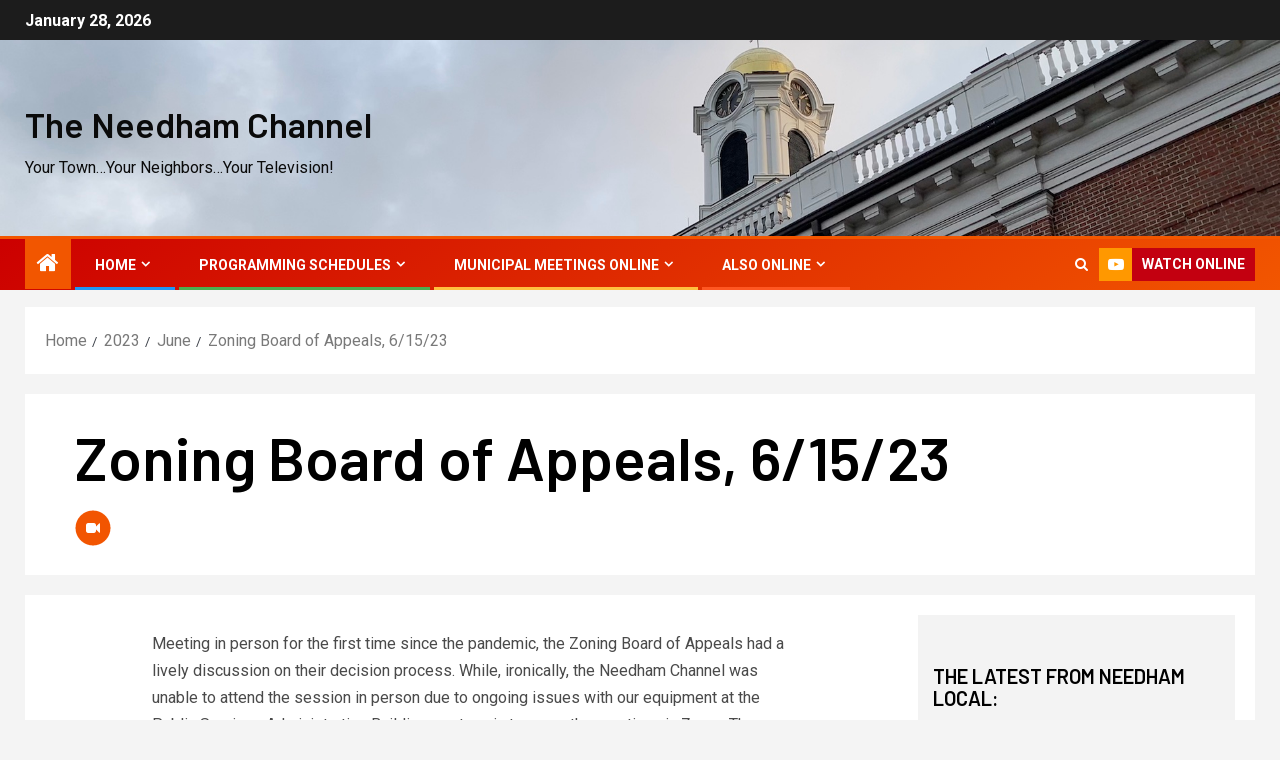

--- FILE ---
content_type: text/html; charset=UTF-8
request_url: https://www.needhamchannel.org/2023/06/zoning-board-of-appeals-6-15-23/
body_size: 16615
content:
<!doctype html>
<html lang="en">
<head>
    <meta charset="UTF-8">
    <meta name="viewport" content="width=device-width, initial-scale=1">
    <link rel="profile" href="https://gmpg.org/xfn/11">
    <title>Zoning Board of Appeals, 6/15/23 &#8211; The Needham Channel</title>
<meta name='robots' content='max-image-preview:large' />
<link rel='dns-prefetch' href='//fonts.googleapis.com' />
<link rel="alternate" type="application/rss+xml" title="The Needham Channel &raquo; Feed" href="https://www.needhamchannel.org/feed/" />
<link rel="alternate" type="application/rss+xml" title="The Needham Channel &raquo; Comments Feed" href="https://www.needhamchannel.org/comments/feed/" />
<link rel="alternate" title="oEmbed (JSON)" type="application/json+oembed" href="https://www.needhamchannel.org/wp-json/oembed/1.0/embed?url=https%3A%2F%2Fwww.needhamchannel.org%2F2023%2F06%2Fzoning-board-of-appeals-6-15-23%2F" />
<link rel="alternate" title="oEmbed (XML)" type="text/xml+oembed" href="https://www.needhamchannel.org/wp-json/oembed/1.0/embed?url=https%3A%2F%2Fwww.needhamchannel.org%2F2023%2F06%2Fzoning-board-of-appeals-6-15-23%2F&#038;format=xml" />
<style id='wp-img-auto-sizes-contain-inline-css' type='text/css'>
img:is([sizes=auto i],[sizes^="auto," i]){contain-intrinsic-size:3000px 1500px}
/*# sourceURL=wp-img-auto-sizes-contain-inline-css */
</style>
<link rel='stylesheet' id='otw_grid_manager-css' href='https://www.needhamchannel.org/wp-content/plugins/widgetize-pages-light/include/otw_components/otw_grid_manager_light/css/otw-grid.css?ver=1.1' type='text/css' media='all' />
<style id='wp-emoji-styles-inline-css' type='text/css'>

	img.wp-smiley, img.emoji {
		display: inline !important;
		border: none !important;
		box-shadow: none !important;
		height: 1em !important;
		width: 1em !important;
		margin: 0 0.07em !important;
		vertical-align: -0.1em !important;
		background: none !important;
		padding: 0 !important;
	}
/*# sourceURL=wp-emoji-styles-inline-css */
</style>
<style id='wp-block-library-inline-css' type='text/css'>
:root{--wp-block-synced-color:#7a00df;--wp-block-synced-color--rgb:122,0,223;--wp-bound-block-color:var(--wp-block-synced-color);--wp-editor-canvas-background:#ddd;--wp-admin-theme-color:#007cba;--wp-admin-theme-color--rgb:0,124,186;--wp-admin-theme-color-darker-10:#006ba1;--wp-admin-theme-color-darker-10--rgb:0,107,160.5;--wp-admin-theme-color-darker-20:#005a87;--wp-admin-theme-color-darker-20--rgb:0,90,135;--wp-admin-border-width-focus:2px}@media (min-resolution:192dpi){:root{--wp-admin-border-width-focus:1.5px}}.wp-element-button{cursor:pointer}:root .has-very-light-gray-background-color{background-color:#eee}:root .has-very-dark-gray-background-color{background-color:#313131}:root .has-very-light-gray-color{color:#eee}:root .has-very-dark-gray-color{color:#313131}:root .has-vivid-green-cyan-to-vivid-cyan-blue-gradient-background{background:linear-gradient(135deg,#00d084,#0693e3)}:root .has-purple-crush-gradient-background{background:linear-gradient(135deg,#34e2e4,#4721fb 50%,#ab1dfe)}:root .has-hazy-dawn-gradient-background{background:linear-gradient(135deg,#faaca8,#dad0ec)}:root .has-subdued-olive-gradient-background{background:linear-gradient(135deg,#fafae1,#67a671)}:root .has-atomic-cream-gradient-background{background:linear-gradient(135deg,#fdd79a,#004a59)}:root .has-nightshade-gradient-background{background:linear-gradient(135deg,#330968,#31cdcf)}:root .has-midnight-gradient-background{background:linear-gradient(135deg,#020381,#2874fc)}:root{--wp--preset--font-size--normal:16px;--wp--preset--font-size--huge:42px}.has-regular-font-size{font-size:1em}.has-larger-font-size{font-size:2.625em}.has-normal-font-size{font-size:var(--wp--preset--font-size--normal)}.has-huge-font-size{font-size:var(--wp--preset--font-size--huge)}.has-text-align-center{text-align:center}.has-text-align-left{text-align:left}.has-text-align-right{text-align:right}.has-fit-text{white-space:nowrap!important}#end-resizable-editor-section{display:none}.aligncenter{clear:both}.items-justified-left{justify-content:flex-start}.items-justified-center{justify-content:center}.items-justified-right{justify-content:flex-end}.items-justified-space-between{justify-content:space-between}.screen-reader-text{border:0;clip-path:inset(50%);height:1px;margin:-1px;overflow:hidden;padding:0;position:absolute;width:1px;word-wrap:normal!important}.screen-reader-text:focus{background-color:#ddd;clip-path:none;color:#444;display:block;font-size:1em;height:auto;left:5px;line-height:normal;padding:15px 23px 14px;text-decoration:none;top:5px;width:auto;z-index:100000}html :where(.has-border-color){border-style:solid}html :where([style*=border-top-color]){border-top-style:solid}html :where([style*=border-right-color]){border-right-style:solid}html :where([style*=border-bottom-color]){border-bottom-style:solid}html :where([style*=border-left-color]){border-left-style:solid}html :where([style*=border-width]){border-style:solid}html :where([style*=border-top-width]){border-top-style:solid}html :where([style*=border-right-width]){border-right-style:solid}html :where([style*=border-bottom-width]){border-bottom-style:solid}html :where([style*=border-left-width]){border-left-style:solid}html :where(img[class*=wp-image-]){height:auto;max-width:100%}:where(figure){margin:0 0 1em}html :where(.is-position-sticky){--wp-admin--admin-bar--position-offset:var(--wp-admin--admin-bar--height,0px)}@media screen and (max-width:600px){html :where(.is-position-sticky){--wp-admin--admin-bar--position-offset:0px}}

/*# sourceURL=wp-block-library-inline-css */
</style><style id='global-styles-inline-css' type='text/css'>
:root{--wp--preset--aspect-ratio--square: 1;--wp--preset--aspect-ratio--4-3: 4/3;--wp--preset--aspect-ratio--3-4: 3/4;--wp--preset--aspect-ratio--3-2: 3/2;--wp--preset--aspect-ratio--2-3: 2/3;--wp--preset--aspect-ratio--16-9: 16/9;--wp--preset--aspect-ratio--9-16: 9/16;--wp--preset--color--black: #000000;--wp--preset--color--cyan-bluish-gray: #abb8c3;--wp--preset--color--white: #ffffff;--wp--preset--color--pale-pink: #f78da7;--wp--preset--color--vivid-red: #cf2e2e;--wp--preset--color--luminous-vivid-orange: #ff6900;--wp--preset--color--luminous-vivid-amber: #fcb900;--wp--preset--color--light-green-cyan: #7bdcb5;--wp--preset--color--vivid-green-cyan: #00d084;--wp--preset--color--pale-cyan-blue: #8ed1fc;--wp--preset--color--vivid-cyan-blue: #0693e3;--wp--preset--color--vivid-purple: #9b51e0;--wp--preset--gradient--vivid-cyan-blue-to-vivid-purple: linear-gradient(135deg,rgb(6,147,227) 0%,rgb(155,81,224) 100%);--wp--preset--gradient--light-green-cyan-to-vivid-green-cyan: linear-gradient(135deg,rgb(122,220,180) 0%,rgb(0,208,130) 100%);--wp--preset--gradient--luminous-vivid-amber-to-luminous-vivid-orange: linear-gradient(135deg,rgb(252,185,0) 0%,rgb(255,105,0) 100%);--wp--preset--gradient--luminous-vivid-orange-to-vivid-red: linear-gradient(135deg,rgb(255,105,0) 0%,rgb(207,46,46) 100%);--wp--preset--gradient--very-light-gray-to-cyan-bluish-gray: linear-gradient(135deg,rgb(238,238,238) 0%,rgb(169,184,195) 100%);--wp--preset--gradient--cool-to-warm-spectrum: linear-gradient(135deg,rgb(74,234,220) 0%,rgb(151,120,209) 20%,rgb(207,42,186) 40%,rgb(238,44,130) 60%,rgb(251,105,98) 80%,rgb(254,248,76) 100%);--wp--preset--gradient--blush-light-purple: linear-gradient(135deg,rgb(255,206,236) 0%,rgb(152,150,240) 100%);--wp--preset--gradient--blush-bordeaux: linear-gradient(135deg,rgb(254,205,165) 0%,rgb(254,45,45) 50%,rgb(107,0,62) 100%);--wp--preset--gradient--luminous-dusk: linear-gradient(135deg,rgb(255,203,112) 0%,rgb(199,81,192) 50%,rgb(65,88,208) 100%);--wp--preset--gradient--pale-ocean: linear-gradient(135deg,rgb(255,245,203) 0%,rgb(182,227,212) 50%,rgb(51,167,181) 100%);--wp--preset--gradient--electric-grass: linear-gradient(135deg,rgb(202,248,128) 0%,rgb(113,206,126) 100%);--wp--preset--gradient--midnight: linear-gradient(135deg,rgb(2,3,129) 0%,rgb(40,116,252) 100%);--wp--preset--font-size--small: 13px;--wp--preset--font-size--medium: 20px;--wp--preset--font-size--large: 36px;--wp--preset--font-size--x-large: 42px;--wp--preset--spacing--20: 0.44rem;--wp--preset--spacing--30: 0.67rem;--wp--preset--spacing--40: 1rem;--wp--preset--spacing--50: 1.5rem;--wp--preset--spacing--60: 2.25rem;--wp--preset--spacing--70: 3.38rem;--wp--preset--spacing--80: 5.06rem;--wp--preset--shadow--natural: 6px 6px 9px rgba(0, 0, 0, 0.2);--wp--preset--shadow--deep: 12px 12px 50px rgba(0, 0, 0, 0.4);--wp--preset--shadow--sharp: 6px 6px 0px rgba(0, 0, 0, 0.2);--wp--preset--shadow--outlined: 6px 6px 0px -3px rgb(255, 255, 255), 6px 6px rgb(0, 0, 0);--wp--preset--shadow--crisp: 6px 6px 0px rgb(0, 0, 0);}:root { --wp--style--global--content-size: 805px;--wp--style--global--wide-size: 1500px; }:where(body) { margin: 0; }.wp-site-blocks > .alignleft { float: left; margin-right: 2em; }.wp-site-blocks > .alignright { float: right; margin-left: 2em; }.wp-site-blocks > .aligncenter { justify-content: center; margin-left: auto; margin-right: auto; }:where(.wp-site-blocks) > * { margin-block-start: 24px; margin-block-end: 0; }:where(.wp-site-blocks) > :first-child { margin-block-start: 0; }:where(.wp-site-blocks) > :last-child { margin-block-end: 0; }:root { --wp--style--block-gap: 24px; }:root :where(.is-layout-flow) > :first-child{margin-block-start: 0;}:root :where(.is-layout-flow) > :last-child{margin-block-end: 0;}:root :where(.is-layout-flow) > *{margin-block-start: 24px;margin-block-end: 0;}:root :where(.is-layout-constrained) > :first-child{margin-block-start: 0;}:root :where(.is-layout-constrained) > :last-child{margin-block-end: 0;}:root :where(.is-layout-constrained) > *{margin-block-start: 24px;margin-block-end: 0;}:root :where(.is-layout-flex){gap: 24px;}:root :where(.is-layout-grid){gap: 24px;}.is-layout-flow > .alignleft{float: left;margin-inline-start: 0;margin-inline-end: 2em;}.is-layout-flow > .alignright{float: right;margin-inline-start: 2em;margin-inline-end: 0;}.is-layout-flow > .aligncenter{margin-left: auto !important;margin-right: auto !important;}.is-layout-constrained > .alignleft{float: left;margin-inline-start: 0;margin-inline-end: 2em;}.is-layout-constrained > .alignright{float: right;margin-inline-start: 2em;margin-inline-end: 0;}.is-layout-constrained > .aligncenter{margin-left: auto !important;margin-right: auto !important;}.is-layout-constrained > :where(:not(.alignleft):not(.alignright):not(.alignfull)){max-width: var(--wp--style--global--content-size);margin-left: auto !important;margin-right: auto !important;}.is-layout-constrained > .alignwide{max-width: var(--wp--style--global--wide-size);}body .is-layout-flex{display: flex;}.is-layout-flex{flex-wrap: wrap;align-items: center;}.is-layout-flex > :is(*, div){margin: 0;}body .is-layout-grid{display: grid;}.is-layout-grid > :is(*, div){margin: 0;}body{padding-top: 0px;padding-right: 0px;padding-bottom: 0px;padding-left: 0px;}a:where(:not(.wp-element-button)){text-decoration: none;}:root :where(.wp-element-button, .wp-block-button__link){background-color: #32373c;border-radius: 0;border-width: 0;color: #fff;font-family: inherit;font-size: inherit;font-style: inherit;font-weight: inherit;letter-spacing: inherit;line-height: inherit;padding-top: calc(0.667em + 2px);padding-right: calc(1.333em + 2px);padding-bottom: calc(0.667em + 2px);padding-left: calc(1.333em + 2px);text-decoration: none;text-transform: inherit;}.has-black-color{color: var(--wp--preset--color--black) !important;}.has-cyan-bluish-gray-color{color: var(--wp--preset--color--cyan-bluish-gray) !important;}.has-white-color{color: var(--wp--preset--color--white) !important;}.has-pale-pink-color{color: var(--wp--preset--color--pale-pink) !important;}.has-vivid-red-color{color: var(--wp--preset--color--vivid-red) !important;}.has-luminous-vivid-orange-color{color: var(--wp--preset--color--luminous-vivid-orange) !important;}.has-luminous-vivid-amber-color{color: var(--wp--preset--color--luminous-vivid-amber) !important;}.has-light-green-cyan-color{color: var(--wp--preset--color--light-green-cyan) !important;}.has-vivid-green-cyan-color{color: var(--wp--preset--color--vivid-green-cyan) !important;}.has-pale-cyan-blue-color{color: var(--wp--preset--color--pale-cyan-blue) !important;}.has-vivid-cyan-blue-color{color: var(--wp--preset--color--vivid-cyan-blue) !important;}.has-vivid-purple-color{color: var(--wp--preset--color--vivid-purple) !important;}.has-black-background-color{background-color: var(--wp--preset--color--black) !important;}.has-cyan-bluish-gray-background-color{background-color: var(--wp--preset--color--cyan-bluish-gray) !important;}.has-white-background-color{background-color: var(--wp--preset--color--white) !important;}.has-pale-pink-background-color{background-color: var(--wp--preset--color--pale-pink) !important;}.has-vivid-red-background-color{background-color: var(--wp--preset--color--vivid-red) !important;}.has-luminous-vivid-orange-background-color{background-color: var(--wp--preset--color--luminous-vivid-orange) !important;}.has-luminous-vivid-amber-background-color{background-color: var(--wp--preset--color--luminous-vivid-amber) !important;}.has-light-green-cyan-background-color{background-color: var(--wp--preset--color--light-green-cyan) !important;}.has-vivid-green-cyan-background-color{background-color: var(--wp--preset--color--vivid-green-cyan) !important;}.has-pale-cyan-blue-background-color{background-color: var(--wp--preset--color--pale-cyan-blue) !important;}.has-vivid-cyan-blue-background-color{background-color: var(--wp--preset--color--vivid-cyan-blue) !important;}.has-vivid-purple-background-color{background-color: var(--wp--preset--color--vivid-purple) !important;}.has-black-border-color{border-color: var(--wp--preset--color--black) !important;}.has-cyan-bluish-gray-border-color{border-color: var(--wp--preset--color--cyan-bluish-gray) !important;}.has-white-border-color{border-color: var(--wp--preset--color--white) !important;}.has-pale-pink-border-color{border-color: var(--wp--preset--color--pale-pink) !important;}.has-vivid-red-border-color{border-color: var(--wp--preset--color--vivid-red) !important;}.has-luminous-vivid-orange-border-color{border-color: var(--wp--preset--color--luminous-vivid-orange) !important;}.has-luminous-vivid-amber-border-color{border-color: var(--wp--preset--color--luminous-vivid-amber) !important;}.has-light-green-cyan-border-color{border-color: var(--wp--preset--color--light-green-cyan) !important;}.has-vivid-green-cyan-border-color{border-color: var(--wp--preset--color--vivid-green-cyan) !important;}.has-pale-cyan-blue-border-color{border-color: var(--wp--preset--color--pale-cyan-blue) !important;}.has-vivid-cyan-blue-border-color{border-color: var(--wp--preset--color--vivid-cyan-blue) !important;}.has-vivid-purple-border-color{border-color: var(--wp--preset--color--vivid-purple) !important;}.has-vivid-cyan-blue-to-vivid-purple-gradient-background{background: var(--wp--preset--gradient--vivid-cyan-blue-to-vivid-purple) !important;}.has-light-green-cyan-to-vivid-green-cyan-gradient-background{background: var(--wp--preset--gradient--light-green-cyan-to-vivid-green-cyan) !important;}.has-luminous-vivid-amber-to-luminous-vivid-orange-gradient-background{background: var(--wp--preset--gradient--luminous-vivid-amber-to-luminous-vivid-orange) !important;}.has-luminous-vivid-orange-to-vivid-red-gradient-background{background: var(--wp--preset--gradient--luminous-vivid-orange-to-vivid-red) !important;}.has-very-light-gray-to-cyan-bluish-gray-gradient-background{background: var(--wp--preset--gradient--very-light-gray-to-cyan-bluish-gray) !important;}.has-cool-to-warm-spectrum-gradient-background{background: var(--wp--preset--gradient--cool-to-warm-spectrum) !important;}.has-blush-light-purple-gradient-background{background: var(--wp--preset--gradient--blush-light-purple) !important;}.has-blush-bordeaux-gradient-background{background: var(--wp--preset--gradient--blush-bordeaux) !important;}.has-luminous-dusk-gradient-background{background: var(--wp--preset--gradient--luminous-dusk) !important;}.has-pale-ocean-gradient-background{background: var(--wp--preset--gradient--pale-ocean) !important;}.has-electric-grass-gradient-background{background: var(--wp--preset--gradient--electric-grass) !important;}.has-midnight-gradient-background{background: var(--wp--preset--gradient--midnight) !important;}.has-small-font-size{font-size: var(--wp--preset--font-size--small) !important;}.has-medium-font-size{font-size: var(--wp--preset--font-size--medium) !important;}.has-large-font-size{font-size: var(--wp--preset--font-size--large) !important;}.has-x-large-font-size{font-size: var(--wp--preset--font-size--x-large) !important;}
/*# sourceURL=global-styles-inline-css */
</style>

<link rel='stylesheet' id='font-awesome-css' href='https://www.needhamchannel.org/wp-content/plugins/rise-blocks/vendors/font-awesome/css/font-awesome.min.css?ver=4.7.0' type='text/css' media='all' />
<link rel='stylesheet' id='rise-blocks-style-css-css' href='https://www.needhamchannel.org/wp-content/plugins/rise-blocks/styles/style.css?ver=3.7' type='text/css' media='all' />
<link rel='stylesheet' id='super-rss-reader-css' href='https://www.needhamchannel.org/wp-content/plugins/super-rss-reader/public/css/style.min.css?ver=5.4' type='text/css' media='all' />
<link rel='stylesheet' id='aft-icons-css' href='https://www.needhamchannel.org/wp-content/themes/newsever/assets/icons/style.css?ver=6.9' type='text/css' media='all' />
<link rel='stylesheet' id='bootstrap-css' href='https://www.needhamchannel.org/wp-content/themes/newsever/assets/bootstrap/css/bootstrap.min.css?ver=6.9' type='text/css' media='all' />
<link rel='stylesheet' id='slick-css-css' href='https://www.needhamchannel.org/wp-content/themes/newsever/assets/slick/css/slick.min.css?ver=6.9' type='text/css' media='all' />
<link rel='stylesheet' id='sidr-css' href='https://www.needhamchannel.org/wp-content/themes/newsever/assets/sidr/css/jquery.sidr.dark.css?ver=6.9' type='text/css' media='all' />
<link rel='stylesheet' id='magnific-popup-css' href='https://www.needhamchannel.org/wp-content/themes/newsever/assets/magnific-popup/magnific-popup.css?ver=6.9' type='text/css' media='all' />
<link rel='stylesheet' id='newsever-google-fonts-css' href='https://fonts.googleapis.com/css?family=Roboto:100,300,400,500,700|Barlow:ital,wght@0,400;0,500;0,600;0,700;0,800;0,900;1,300;1,400;1,500;1,600;1,700;1,800|Barlow%20Semi%20Condensed:ital,wght@0,300;0,400;0,500;0,600;0,700;1,300;1,400;1,500;1,600;1,700&#038;subset=latin,latin-ext' type='text/css' media='all' />
<link rel='stylesheet' id='newsever-style-css' href='https://www.needhamchannel.org/wp-content/themes/newsever/style.css?ver=4.3.6' type='text/css' media='all' />
<link rel='stylesheet' id='tablepress-default-css' href='https://www.needhamchannel.org/wp-content/tablepress-combined.min.css?ver=44' type='text/css' media='all' />
<link rel='stylesheet' id='rise-blocks-fonts-css' href='//fonts.googleapis.com/css?family=Lato:300,400,700,900&#038;display=swap' type='text/css' media='all' />
<script type="text/javascript" src="https://www.needhamchannel.org/wp-includes/js/jquery/jquery.min.js?ver=3.7.1" id="jquery-core-js"></script>
<script type="text/javascript" src="https://www.needhamchannel.org/wp-includes/js/jquery/jquery-migrate.min.js?ver=3.4.1" id="jquery-migrate-js"></script>
<script type="text/javascript" src="https://www.needhamchannel.org/wp-content/plugins/super-rss-reader/public/js/jquery.easy-ticker.min.js?ver=5.4" id="jquery-easy-ticker-js"></script>
<script type="text/javascript" src="https://www.needhamchannel.org/wp-content/plugins/super-rss-reader/public/js/script.min.js?ver=5.4" id="super-rss-reader-js"></script>
<link rel="https://api.w.org/" href="https://www.needhamchannel.org/wp-json/" /><link rel="alternate" title="JSON" type="application/json" href="https://www.needhamchannel.org/wp-json/wp/v2/posts/124547" /><link rel="EditURI" type="application/rsd+xml" title="RSD" href="https://www.needhamchannel.org/xmlrpc.php?rsd" />
<meta name="generator" content="WordPress 6.9" />
<link rel="canonical" href="https://www.needhamchannel.org/2023/06/zoning-board-of-appeals-6-15-23/" />
<link rel='shortlink' href='https://www.needhamchannel.org/?p=124547' />

		<!-- GA Google Analytics @ https://m0n.co/ga -->
		<script async src="https://www.googletagmanager.com/gtag/js?id=G-KHTVTZHW1M"></script>
		<script>
			window.dataLayer = window.dataLayer || [];
			function gtag(){dataLayer.push(arguments);}
			gtag('js', new Date());
			gtag('config', 'G-KHTVTZHW1M');
		</script>

	        <style type="text/css">
                        body .header-style1 .top-header.data-bg:before,
            body .header-style1 .main-header.data-bg:before {
                background: rgba(0, 0, 0, 0);
            }

                        body .site-title a,
            .site-header .site-branding .site-title a:visited,
            .site-header .site-branding .site-title a:hover,
            .site-description {
                color: #0a0a0a;
            }

            .header-layout-3 .site-header .site-branding .site-title,
            .site-branding .site-title {
                font-size: 35px;
            }

            @media only screen and (max-width: 640px) {
                .site-branding .site-title {
                    font-size: 40px;

                }
            }

            @media only screen and (max-width: 375px) {
                .site-branding .site-title {
                    font-size: 32px;

                }
            }

            
                        .elementor-page .elementor-section.elementor-section-full_width > .elementor-container,
            .elementor-page .elementor-section.elementor-section-boxed > .elementor-container,
            .elementor-default .elementor-section.elementor-section-full_width > .elementor-container,
            .elementor-default .elementor-section.elementor-section-boxed > .elementor-container{
                max-width: 1500px;
            }
            .align-content-left .elementor-section-stretched,
            .align-content-right .elementor-section-stretched {
                max-width: 100%;
                left: 0 !important;
            }
            }

        </style>
        <style type="text/css" id="custom-background-css">
body.custom-background { background-color: #f4f4f4; }
</style>
	<link rel="icon" href="https://www.needhamchannel.org/wp-content/uploads/2018/10/cropped-small-tnc-logo-32x32.png" sizes="32x32" />
<link rel="icon" href="https://www.needhamchannel.org/wp-content/uploads/2018/10/cropped-small-tnc-logo-192x192.png" sizes="192x192" />
<link rel="apple-touch-icon" href="https://www.needhamchannel.org/wp-content/uploads/2018/10/cropped-small-tnc-logo-180x180.png" />
<meta name="msapplication-TileImage" content="https://www.needhamchannel.org/wp-content/uploads/2018/10/cropped-small-tnc-logo-270x270.png" />
            <style type="text/css" media="all" id="rise-blocks-block-styles">
                
                @media (max-width: 991px) {
                                    }

                @media (max-width: 767px) {
                                    }
            </style>
                            <script>
                    jQuery( document ).ready(function(){
                                            });
                </script>
                <link rel='stylesheet' id='metaslider-flex-slider-css' href='https://www.needhamchannel.org/wp-content/plugins/ml-slider/assets/sliders/flexslider/flexslider.css?ver=3.104.0' type='text/css' media='all' property='stylesheet' />
<link rel='stylesheet' id='metaslider-public-css' href='https://www.needhamchannel.org/wp-content/plugins/ml-slider/assets/metaslider/public.css?ver=3.104.0' type='text/css' media='all' property='stylesheet' />
<style id='metaslider-public-inline-css' type='text/css'>
@media only screen and (max-width: 767px) { .hide-arrows-smartphone .flex-direction-nav, .hide-navigation-smartphone .flex-control-paging, .hide-navigation-smartphone .flex-control-nav, .hide-navigation-smartphone .filmstrip, .hide-slideshow-smartphone, .metaslider-hidden-content.hide-smartphone{ display: none!important; }}@media only screen and (min-width : 768px) and (max-width: 1023px) { .hide-arrows-tablet .flex-direction-nav, .hide-navigation-tablet .flex-control-paging, .hide-navigation-tablet .flex-control-nav, .hide-navigation-tablet .filmstrip, .hide-slideshow-tablet, .metaslider-hidden-content.hide-tablet{ display: none!important; }}@media only screen and (min-width : 1024px) and (max-width: 1439px) { .hide-arrows-laptop .flex-direction-nav, .hide-navigation-laptop .flex-control-paging, .hide-navigation-laptop .flex-control-nav, .hide-navigation-laptop .filmstrip, .hide-slideshow-laptop, .metaslider-hidden-content.hide-laptop{ display: none!important; }}@media only screen and (min-width : 1440px) { .hide-arrows-desktop .flex-direction-nav, .hide-navigation-desktop .flex-control-paging, .hide-navigation-desktop .flex-control-nav, .hide-navigation-desktop .filmstrip, .hide-slideshow-desktop, .metaslider-hidden-content.hide-desktop{ display: none!important; }}
/*# sourceURL=metaslider-public-inline-css */
</style>
</head>

<body data-rsssl=1 class="wp-singular post-template-default single single-post postid-124547 single-format-video custom-background wp-embed-responsive wp-theme-newsever metaslider-plugin aft-default-mode aft-hide-comment-count-in-list aft-hide-minutes-read-in-list aft-hide-date-author-in-list default-content-layout content-with-single-sidebar align-content-left">
    <div id="af-preloader">
        <div class="spinner">
            <div class="spinnerhalf spinnerhalf--left"></div>
            <div class="spinnerhalf spinnerhalf--right"></div>
        </div>
    </div>

<div id="page" class="site">
    <a class="skip-link screen-reader-text" href="#content">Skip to content</a>


    
    <header id="masthead" class="header-style1 header-layout-side">

        <div class="top-header">
    <div class="container-wrapper">
      <div class="top-bar-flex">
        <div class="top-bar-left col-66">

          
          <div class="date-bar-left">
                          <span class="topbar-date">
                January 28, 2026              </span>

                                  </div>
                      <div class="af-secondary-menu">
              <div class="container-wrapper">
                
              </div>
            </div>
                  </div>

        <div class="top-bar-right col-3">
          <span class="aft-small-social-menu">
                      </span>
        </div>
      </div>
    </div>

  </div>
<div class="main-header  data-bg"
  data-background="https://www.needhamchannel.org/wp-content/uploads/2024/07/Town-Hall-in-Summer-2.jpg">
  <div class="container-wrapper">
    <div class="af-container-row af-flex-container">
      
      <div class="col-1 float-l pad">
        <div class="logo-brand">
          <div class="site-branding">
                          <p class="site-title font-family-1">
                <a href="https://www.needhamchannel.org/"
                  rel="home">The Needham Channel</a>
              </p>
            
                          <p class="site-description">Your Town&#8230;Your Neighbors&#8230;Your Television!</p>
                      </div>
        </div>
      </div>

      
    </div>
  </div>

</div>
<div class="exclusive-news">
  </div>

      <div class="header-menu-part">
        <div id="main-navigation-bar" class="bottom-bar">
          <div class="navigation-section-wrapper">
            <div class="container-wrapper">
              <div class="header-middle-part">
                <div class="navigation-container">
                  <nav class="main-navigation clearfix">
                                          <span class="aft-home-icon">
                                                <a href="https://www.needhamchannel.org" aria-label="Home">
                          <i class="fa fa-home" aria-hidden="true"></i>
                        </a>
                      </span>
                                        <span
                      class="toggle-menu"
                      role="button"
                      aria-controls="primary-menu"
                      aria-expanded="false"
                      tabindex="0"
                      aria-label="Menu"
                      aria-expanded="false">
                      <a href="javascript:void(0)" aria-label="Menu" class="aft-void-menu">
                        <span class="screen-reader-text">
                          Primary Menu                        </span>
                        <i class="ham"></i>
                      </a>
                    </span>
                    <div class="menu main-menu menu-desktop show-menu-border"><ul id="primary-menu" class="menu"><li id="menu-item-1591" class="menu-item menu-item-type-post_type menu-item-object-page menu-item-home menu-item-has-children menu-item-1591"><a href="https://www.needhamchannel.org/">Home</a>
<ul class="sub-menu">
	<li id="menu-item-124647" class="menu-item menu-item-type-post_type menu-item-object-page menu-item-124647"><a href="https://www.needhamchannel.org/needham-community-television-development-corporation/">NCTDC</a></li>
	<li id="menu-item-129672" class="menu-item menu-item-type-post_type menu-item-object-page menu-item-129672"><a href="https://www.needhamchannel.org/faq/">FAQ</a></li>
	<li id="menu-item-3548" class="menu-item menu-item-type-post_type menu-item-object-page menu-item-3548"><a href="https://www.needhamchannel.org/tnc-staff/">Needham Channel Staff</a></li>
	<li id="menu-item-115554" class="menu-item menu-item-type-post_type menu-item-object-page menu-item-115554"><a href="https://www.needhamchannel.org/main-page/tnc-production-reports/">TNC Production Reports</a></li>
</ul>
</li>
<li id="menu-item-62942" class="menu-item menu-item-type-post_type menu-item-object-page menu-item-has-children menu-item-62942"><a href="https://www.needhamchannel.org/programming-schedules/">Programming Schedules</a>
<ul class="sub-menu">
	<li id="menu-item-1592" class="menu-item menu-item-type-post_type menu-item-object-page menu-item-1592"><a href="https://www.needhamchannel.org/programming-schedules/community-channel-schedule/">Community Channel Schedule</a></li>
	<li id="menu-item-3216" class="menu-item menu-item-type-post_type menu-item-object-page menu-item-3216"><a href="https://www.needhamchannel.org/programming-schedules/tnc-hd-channel-schedule/">TNC HD Channel Schedule</a></li>
	<li id="menu-item-1593" class="menu-item menu-item-type-post_type menu-item-object-page menu-item-1593"><a href="https://www.needhamchannel.org/programming-schedules/education-channel-schedule-2/">Education Channel Schedule</a></li>
	<li id="menu-item-1594" class="menu-item menu-item-type-post_type menu-item-object-page menu-item-1594"><a href="https://www.needhamchannel.org/programming-schedules/municipal-channel-schedule/">Municipal Channel Schedule</a></li>
</ul>
</li>
<li id="menu-item-121318" class="menu-item menu-item-type-taxonomy menu-item-object-category current-post-ancestor menu-item-has-children menu-item-121318"><a href="https://www.needhamchannel.org/category/sliders/town-government/">Municipal Meetings Online</a>
<ul class="sub-menu">
	<li id="menu-item-127103" class="menu-item menu-item-type-post_type menu-item-object-page menu-item-127103"><a href="https://www.needhamchannel.org/select-board-archive-page/">Needham Select Board Video Archive</a></li>
	<li id="menu-item-127102" class="menu-item menu-item-type-post_type menu-item-object-page menu-item-127102"><a href="https://www.needhamchannel.org/school-committee-archive-page/">Needham School Committee Video Archive</a></li>
	<li id="menu-item-127104" class="menu-item menu-item-type-post_type menu-item-object-page menu-item-127104"><a href="https://www.needhamchannel.org/planning-board-video-archive/">Planning Board Video Archive</a></li>
	<li id="menu-item-127105" class="menu-item menu-item-type-post_type menu-item-object-page menu-item-127105"><a href="https://www.needhamchannel.org/town-meeting-video-archive/">Town Meeting Video Archive</a></li>
	<li id="menu-item-127106" class="menu-item menu-item-type-post_type menu-item-object-page menu-item-127106"><a href="https://www.needhamchannel.org/zoning-board-archive-page/">Zoning Board of Appeals Video Archive</a></li>
</ul>
</li>
<li id="menu-item-3706" class="menu-item menu-item-type-post_type menu-item-object-page menu-item-has-children menu-item-3706"><a href="https://www.needhamchannel.org/watch-programs-on-needhamchannel-org/">Also Online</a>
<ul class="sub-menu">
	<li id="menu-item-117208" class="menu-item menu-item-type-post_type menu-item-object-page menu-item-117208"><a href="https://www.needhamchannel.org/watch-programs-on-needhamchannel-org/historical-documentariesworks-in-collaboration-with-the-needham-history-center-and-museum/">Historical Documentaries</a></li>
	<li id="menu-item-129652" class="menu-item menu-item-type-taxonomy menu-item-object-category menu-item-129652"><a href="https://www.needhamchannel.org/category/sliders/sports/">Sports</a></li>
	<li id="menu-item-122790" class="menu-item menu-item-type-post_type menu-item-object-page menu-item-122790"><a href="https://www.needhamchannel.org/needham-vs-wellesley-thanksgiving-football/">Thanksgiving Football</a></li>
</ul>
</li>
</ul></div>                  </nav>
                </div>
              </div>
              <div class="header-right-part">
                <div class="af-search-wrap">
                  <div class="search-overlay">
                    <a href="#" title="Search" class="search-icon">
                      <i class="fa fa-search"></i>
                    </a>
                    <div class="af-search-form">
                      <form role="search" method="get" class="search-form" action="https://www.needhamchannel.org/">
				<label>
					<span class="screen-reader-text">Search for:</span>
					<input type="search" class="search-field" placeholder="Search &hellip;" value="" name="s" />
				</label>
				<input type="submit" class="search-submit" value="Search" />
			</form>                    </div>
                  </div>
                </div>
                <div class="popular-tag-custom-link">
                                      <div class="custom-menu-link">

                      <a href="https://www.needhamchannel.org/watch-programs-on-needhamchannel-org/">
                        <i class="fa fa-youtube-play" aria-hidden="true"></i>
                        <span>Watch Online</span>
                      </a>
                    </div>

                  
                </div>
              </div>
            </div>
          </div>
        </div>
      </div>

    </header>

    <!-- end slider-section -->

        <div class="container-wrapper">
                <div class="af-breadcrumbs font-family-1 color-pad af-container-block-wrapper">

      <div role="navigation" aria-label="Breadcrumbs" class="breadcrumb-trail breadcrumbs" itemprop="breadcrumb"><ul class="trail-items" itemscope itemtype="http://schema.org/BreadcrumbList"><meta name="numberOfItems" content="4" /><meta name="itemListOrder" content="Ascending" /><li itemprop="itemListElement" itemscope itemtype="http://schema.org/ListItem" class="trail-item trail-begin"><a href="https://www.needhamchannel.org/" rel="home" itemprop="item"><span itemprop="name">Home</span></a><meta itemprop="position" content="1" /></li><li itemprop="itemListElement" itemscope itemtype="http://schema.org/ListItem" class="trail-item"><a href="https://www.needhamchannel.org/2023/" itemprop="item"><span itemprop="name">2023</span></a><meta itemprop="position" content="2" /></li><li itemprop="itemListElement" itemscope itemtype="http://schema.org/ListItem" class="trail-item"><a href="https://www.needhamchannel.org/2023/06/" itemprop="item"><span itemprop="name">June</span></a><meta itemprop="position" content="3" /></li><li itemprop="itemListElement" itemscope itemtype="http://schema.org/ListItem" class="trail-item trail-end"><a href="https://www.needhamchannel.org/2023/06/zoning-board-of-appeals-6-15-23/" itemprop="item"><span itemprop="name">Zoning Board of Appeals, 6/15/23</span></a><meta itemprop="position" content="4" /></li></ul></div>
    </div>
            </div>


    
        <header class="entry-header pos-rel aft-no-featured-image">
            <div class="container-wrapper ">
                <div class="read-details af-container-block-wrapper">

                    


                                                <div class="newsever-entry-featured-image-wrap float-l col-2">
                                                            </div>
                        
                    <div class="newsever-entry-header-details-wrap float-l col-2">
                            <div class="entry-header-details ">
                    <div class="read-categories">
                
            </div>
        
        <h1 class="entry-title">Zoning Board of Appeals, 6/15/23</h1>        <div class="post-meta-share-wrapper">
            <div class="post-meta-detail">
                                    <span class="min-read-post-format">
                                        <div class='af-post-format em-post-format'><i class='fa fa-video-camera'></i></div>                                    </span>
                <span class="entry-meta">
                                                                            </span>
                                            </div>
                    </div>

    </div>
                        </div>


                </div>

            </div>


            
        </header><!-- .entry-header -->

        <!-- end slider-section -->
        

    <div id="content" class="container-wrapper ">
    <div class="af-container-block-wrapper clearfix">
        <div id="primary" class="content-area ">
            <main id="main" class="site-main ">
                                    <article id="post-124547" class="post-124547 post type-post status-publish format-video has-post-thumbnail hentry category-zoning-board tag-72-school-street tag-board-of-appeals tag-childcare-center tag-decision-process tag-meeting-schedule tag-municipal-meeting tag-planning tag-zoning tag-zoning-board-of-appeals post_format-post-format-video">

                        
                                                        <div class="entry-content-wrap read-single">
                                    
                                    

        <div class="entry-content read-details">
            </p> Meeting in person for the first time since the pandemic, the Zoning Board of Appeals had a lively discussion on their decision process. While, ironically, the Needham Channel was unable to attend the session in person due to ongoing issues with our equipment at the Public Services Administration Building, we tune in to cover the meeting via Zoom. The Board also heard of plans to expand an existing day care operation on School Street. That meeting is currently available for viewing in the window below:<br><br>
<div class="youtube-video-container"> 
<iframe width="800"height="450"src="https://www.youtube.com/embed/LQl9UcPbBCI"frameborder="0"allow="accelerometer; autoplay; encrypted-media; gyroscope; picture-in-picture"allowfullscreen></iframe></div><br>
<h3>Agenda:</h3>
<a href="https://www.youtube.com/watch?v=LQl9UcPbBCI&#038;t=38s" rel="noopener" target="_blank">
<b>Minutes: Review and approve Minutes from May 18, 2023.</b></a></p>

<a href="https://www.youtube.com/watch?v=LQl9UcPbBCI&#038;t=47s" rel="noopener" target="_blank">
<b>Case #1 – 72 School Street</b> <i></i><br>
72 School Street, LLC has applied for a Special Permit to waive strict adherence to the parking plan and design requirements. This request is associated with an addition of a second floor of approximately 1,500 square feet containing a play area for children, administrative offices and a 500 square foot apartment.</a></p>

<a href="https://www.youtube.com/watch?v=LQl9UcPbBCI&#038;t=1844s" rel="noopener" target="_blank">
<b>Discussion: ZBA Decision Process</b> <i></i></a></p>

<a href="https://www.youtube.com/watch?v=LQl9UcPbBCI&#038;t=4023s" rel="noopener" target="_blank">
<b>Discussion: 2023-24 Meeting Schedule</b> <i></i></a></p>

<h3 style="text-align: center;"><a href="https://www.needhamchannel.org/zoning-board-archive-page/">For more Zoning Board meetings, click here!</a></h3><br><br>                             <div class="post-item-metadata entry-meta">
                    <span class="tags-links">Tags: <a href="https://www.needhamchannel.org/tag/72-school-street/" rel="tag">72 School Street</a> <a href="https://www.needhamchannel.org/tag/board-of-appeals/" rel="tag">Board of Appeals</a> <a href="https://www.needhamchannel.org/tag/childcare-center/" rel="tag">Childcare Center</a> <a href="https://www.needhamchannel.org/tag/decision-process/" rel="tag">Decision Process</a> <a href="https://www.needhamchannel.org/tag/meeting-schedule/" rel="tag">Meeting Schedule</a> <a href="https://www.needhamchannel.org/tag/municipal-meeting/" rel="tag">Municipal Meeting</a> <a href="https://www.needhamchannel.org/tag/planning/" rel="tag">Planning</a> <a href="https://www.needhamchannel.org/tag/zoning/" rel="tag">Zoning</a> <a href="https://www.needhamchannel.org/tag/zoning-board-of-appeals/" rel="tag">Zoning Board of Appeals</a></span>                </div>
                        
	<nav class="navigation post-navigation" aria-label="Post navigation">
		<h2 class="screen-reader-text">Post navigation</h2>
		<div class="nav-links"><div class="nav-previous"><a href="https://www.needhamchannel.org/2023/06/2023-pollard-closing-ceremony/" rel="prev"><span class="em-post-navigation">Previous</span> 2023 Pollard Closing Ceremony</a></div><div class="nav-next"><a href="https://www.needhamchannel.org/2023/06/needham-boys-volleyball-wins-3rd-straight-title-full-coverage/" rel="next"><span class="em-post-navigation">Next</span> Needham Boys Volleyball Wins 3rd Straight Title FULL COVERAGE</a></div></div>
	</nav>                    </div><!-- .entry-content -->
                                </div>

                        <div class="aft-comment-related-wrap">
                            
                            
<div class="promotionspace enable-promotionspace">

    <div class="af-reated-posts grid-layout">
            <h4 class="widget-title header-after1">
          <span class="header-after">
            More Stories          </span>
        </h4>
            <div class="af-container-row clearfix">
                  <div class="col-3 float-l pad latest-posts-grid af-sec-post" data-mh="latest-posts-grid">
            <div class="read-single color-pad">
              <div class="read-img pos-rel read-bg-img">
                <a href="https://www.needhamchannel.org/2026/01/zoning-board-of-appeals-1-15-26/" aria-label="Zoning Board of Appeals, 1/15/26">
                  <img width="300" height="169" src="https://www.needhamchannel.org/wp-content/uploads/2020/07/Generic-ZBA-300x169.jpg" class="attachment-medium size-medium wp-post-image" alt="" decoding="async" fetchpriority="high" srcset="https://www.needhamchannel.org/wp-content/uploads/2020/07/Generic-ZBA-300x169.jpg 300w, https://www.needhamchannel.org/wp-content/uploads/2020/07/Generic-ZBA-1024x575.jpg 1024w, https://www.needhamchannel.org/wp-content/uploads/2020/07/Generic-ZBA-768x432.jpg 768w, https://www.needhamchannel.org/wp-content/uploads/2020/07/Generic-ZBA-1536x863.jpg 1536w, https://www.needhamchannel.org/wp-content/uploads/2020/07/Generic-ZBA-2048x1151.jpg 2048w, https://www.needhamchannel.org/wp-content/uploads/2020/07/Generic-ZBA-scaled-800x450.jpg 800w, https://www.needhamchannel.org/wp-content/uploads/2020/07/Generic-ZBA-scaled-620x349.jpg 620w, https://www.needhamchannel.org/wp-content/uploads/2020/07/Generic-ZBA-scaled-400x225.jpg 400w" sizes="(max-width: 300px) 100vw, 300px" />                </a>
                <div class="min-read-post-format">
                  <div class='af-post-format em-post-format'><i class='fa fa-video-camera'></i></div>                  <span class="min-read-item">
                                      </span>
                </div>

              </div>
              <div class="read-details color-tp-pad no-color-pad">
                <div class="read-categories">
                                  </div>
                <div class="read-title">
                  <h4>
                    <a href="https://www.needhamchannel.org/2026/01/zoning-board-of-appeals-1-15-26/" aria-label="Zoning Board of Appeals, 1/15/26">Zoning Board of Appeals, 1/15/26</a>
                  </h4>
                </div>
                <div class="entry-meta">
                  
      <span class="author-links">

                
      </span>
                    </div>

              </div>
            </div>
          </div>
                <div class="col-3 float-l pad latest-posts-grid af-sec-post" data-mh="latest-posts-grid">
            <div class="read-single color-pad">
              <div class="read-img pos-rel read-bg-img">
                <a href="https://www.needhamchannel.org/2025/12/zoning-board-of-appeals/" aria-label="Zoning Board of Appeals">
                  <img width="300" height="169" src="https://www.needhamchannel.org/wp-content/uploads/2025/12/ZBA-12-18-25-300x169.jpg" class="attachment-medium size-medium wp-post-image" alt="" decoding="async" srcset="https://www.needhamchannel.org/wp-content/uploads/2025/12/ZBA-12-18-25-300x169.jpg 300w, https://www.needhamchannel.org/wp-content/uploads/2025/12/ZBA-12-18-25-1024x576.jpg 1024w, https://www.needhamchannel.org/wp-content/uploads/2025/12/ZBA-12-18-25-768x432.jpg 768w, https://www.needhamchannel.org/wp-content/uploads/2025/12/ZBA-12-18-25-1536x864.jpg 1536w, https://www.needhamchannel.org/wp-content/uploads/2025/12/ZBA-12-18-25.jpg 1920w" sizes="(max-width: 300px) 100vw, 300px" />                </a>
                <div class="min-read-post-format">
                  <div class='af-post-format em-post-format'><i class='fa fa-video-camera'></i></div>                  <span class="min-read-item">
                                      </span>
                </div>

              </div>
              <div class="read-details color-tp-pad no-color-pad">
                <div class="read-categories">
                                  </div>
                <div class="read-title">
                  <h4>
                    <a href="https://www.needhamchannel.org/2025/12/zoning-board-of-appeals/" aria-label="Zoning Board of Appeals">Zoning Board of Appeals</a>
                  </h4>
                </div>
                <div class="entry-meta">
                  
      <span class="author-links">

                
      </span>
                    </div>

              </div>
            </div>
          </div>
                <div class="col-3 float-l pad latest-posts-grid af-sec-post" data-mh="latest-posts-grid">
            <div class="read-single color-pad">
              <div class="read-img pos-rel read-bg-img">
                <a href="https://www.needhamchannel.org/2025/11/zoning-board-of-appeals-11-20-25/" aria-label="Zoning Board of Appeals, 11/20/25">
                  <img width="300" height="169" src="https://www.needhamchannel.org/wp-content/uploads/2025/11/ZBA-11-20-25-300x169.jpg" class="attachment-medium size-medium wp-post-image" alt="" decoding="async" srcset="https://www.needhamchannel.org/wp-content/uploads/2025/11/ZBA-11-20-25-300x169.jpg 300w, https://www.needhamchannel.org/wp-content/uploads/2025/11/ZBA-11-20-25-1024x576.jpg 1024w, https://www.needhamchannel.org/wp-content/uploads/2025/11/ZBA-11-20-25-768x432.jpg 768w, https://www.needhamchannel.org/wp-content/uploads/2025/11/ZBA-11-20-25-1536x864.jpg 1536w, https://www.needhamchannel.org/wp-content/uploads/2025/11/ZBA-11-20-25.jpg 1920w" sizes="(max-width: 300px) 100vw, 300px" />                </a>
                <div class="min-read-post-format">
                  <div class='af-post-format em-post-format'><i class='fa fa-video-camera'></i></div>                  <span class="min-read-item">
                                      </span>
                </div>

              </div>
              <div class="read-details color-tp-pad no-color-pad">
                <div class="read-categories">
                                  </div>
                <div class="read-title">
                  <h4>
                    <a href="https://www.needhamchannel.org/2025/11/zoning-board-of-appeals-11-20-25/" aria-label="Zoning Board of Appeals, 11/20/25">Zoning Board of Appeals, 11/20/25</a>
                  </h4>
                </div>
                <div class="entry-meta">
                  
      <span class="author-links">

                
      </span>
                    </div>

              </div>
            </div>
          </div>
            </div>

  </div>
</div>                        </div>


                    </article>
                
            </main><!-- #main -->
        </div><!-- #primary -->
        



<div id="secondary" class="sidebar-area aft-sticky-sidebar">
    <div class="theiaStickySidebar">
        <aside class="widget-area color-pad">
            <div id="block-5" class="widget newsever-widget widget_block">
<div class="alignnormal"><div id="metaslider-id-121699" style="width: 100%; margin: 0 auto;" class="ml-slider-3-104-0 metaslider metaslider-flex metaslider-121699 ml-slider ms-theme-default nav-hidden" role="region" aria-label="Channel Allocations" data-height="90" data-width="315">
    <div id="metaslider_container_121699">
        <div id="metaslider_121699">
            <ul class='slides'>
                <li style="display: block; width: 100%;" class="slide-121700 ms-image " aria-roledescription="slide" data-date="2022-06-16 16:19:08" data-filename="Updated-Channel-Community.tiff" data-slide-type="image"><a href="https://www.needhamchannel.org/programming-schedules/community-channel-schedule/" target="_self" aria-label="View Slide Details" class="metaslider_image_link"><img loading="lazy" decoding="async" src="https://www.needhamchannel.org/wp-content/uploads/2024/07/Updated-Channel-Community.tiff" height="90" width="315" alt="" class="slider-121699 slide-121700 msDefaultImage" title="Updated Channel - Community" /></a></li>
                <li style="display: none; width: 100%;" class="slide-121701 ms-image " aria-roledescription="slide" data-date="2022-06-16 16:19:08" data-filename="Updated-Channel-Municipal.tiff" data-slide-type="image"><a href="https://www.needhamchannel.org/programming-schedules/municipal-channel-schedule/" target="_self" aria-label="View Slide Details" class="metaslider_image_link"><img loading="lazy" decoding="async" src="https://www.needhamchannel.org/wp-content/uploads/2024/07/Updated-Channel-Municipal.tiff" height="90" width="315" alt="" class="slider-121699 slide-121701 msDefaultImage" title="Updated Channel - Municipal" /></a></li>
                <li style="display: none; width: 100%;" class="slide-121702 ms-image " aria-roledescription="slide" data-date="2022-06-16 16:19:08" data-filename="Updated-Channel-Education.tiff" data-slide-type="image"><a href="https://www.needhamchannel.org/programming-schedules/education-channel-schedule/" target="_self" aria-label="View Slide Details" class="metaslider_image_link"><img loading="lazy" decoding="async" src="https://www.needhamchannel.org/wp-content/uploads/2024/07/Updated-Channel-Education.tiff" height="90" width="315" alt="" class="slider-121699 slide-121702 msDefaultImage" title="Updated Channel - Education" /></a></li>
                <li style="display: none; width: 100%;" class="slide-121703 ms-image " aria-roledescription="slide" data-date="2022-06-16 16:19:08" data-filename="Updated-Channel-HD.tiff" data-slide-type="image"><a href="https://www.needhamchannel.org/programming-schedules/tnc-hd-channel-schedule/" target="_self" aria-label="View Slide Details" class="metaslider_image_link"><img loading="lazy" decoding="async" src="https://www.needhamchannel.org/wp-content/uploads/2024/07/Updated-Channel-HD.tiff" height="90" width="315" alt="" class="slider-121699 slide-121703 msDefaultImage" title="Updated Channel - HD" /></a></li>
                <li style="display: none; width: 100%;" class="slide-127029 ms-image " aria-roledescription="slide" data-date="2024-07-17 12:52:32" data-filename="Updated-Channel-Streaming.tiff" data-slide-type="image"><a href="https://www.needhamchannel.org/watch-programs-on-needhamchannel-org/" target="_self" aria-label="View Slide Details" class="metaslider_image_link"><img loading="lazy" decoding="async" src="https://www.needhamchannel.org/wp-content/uploads/2024/07/Updated-Channel-Streaming.tiff" height="90" width="315" alt="" class="slider-121699 slide-127029 msDefaultImage" title="Updated Channel - Streaming" /></a></li>
            </ul>
        </div>
        
    </div>
</div></div>
</div><div id="super_rss_reader-2" class="widget newsever-widget widget_super_rss_reader"><h2 class="widget-title widget-title-1"><span class="header-after">The Latest From Needham Local:</span></h2><!-- Start - Super RSS Reader v5.4-->
        <div class="super-rss-reader-widget"><div class="srr-main"><div class="srr-wrap srr-style-grey srr-vticker" data-visible="3" data-speed="10000" data-id="srr-tab-688" ><div class="srr-inner"><div class="srr-item "><div class="srr-item-in srr-clearfix"><div class="srr-title"><a href="https://needhamlocal.org/2026/01/mbta-tracks-alter-demolition-plans/" target="_blank" rel="nofollow noopener noreferrer" title="MBTA Tracks Alter Demolition Plans">MBTA Tracks Alter Demolition Plans</a></div><div class="srr-meta"> - <cite class="srr-author">Marc Mandel</cite></div><a href="https://needhamlocal.org/2026/01/mbta-tracks-alter-demolition-plans/" class="srr-thumb srr-thumb-align_left" style="width:64px;height:64px;"  target="_blank" rel="nofollow noopener noreferrer"><img src="https://needhamlocal.org/wp-content/uploads/2026/01/IMG_7271-560x315.jpeg" alt="MBTA Tracks Alter Demolition Plans" align="left" loading="lazy" /></a><div class="srr-summary srr-clearfix"><p>January 22, 2026 • As the property is prepared to build a new residential complex on the site, a logistical problem has brought the developers of the former Avery Manor <a href="https://needhamlocal.org/2026/01/mbta-tracks-alter-demolition-plans/" title="Read more" target="_blank" rel="nofollow noopener noreferrer" class="srr-read-more">[...]</a></p></div></div></div><div class="srr-item srr-stripe"><div class="srr-item-in srr-clearfix"><div class="srr-title"><a href="https://needhamlocal.org/2026/01/jeff-dinneen-certified-good-person/" target="_blank" rel="nofollow noopener noreferrer" title="Jeff Dinneen: Certified ‘Good Person’">Jeff Dinneen: Certified ‘Good Person’</a></div><div class="srr-meta"> - <cite class="srr-author">Cameron Morsberger</cite></div><a href="https://needhamlocal.org/2026/01/jeff-dinneen-certified-good-person/" class="srr-thumb srr-thumb-align_left" style="width:64px;height:64px;"  target="_blank" rel="nofollow noopener noreferrer"><img src="https://needhamlocal.org/wp-content/uploads/2026/01/dinneen-1-560x373.jpg" alt="Jeff Dinneen: Certified ‘Good Person’" align="left" loading="lazy" /></a><div class="srr-summary srr-clearfix"><p>January 26, 2026 • The Needham resident, who founded Cans for Calcium to benefit the Needham Community Council’s food pantry, will accept this year’s Good Person Award from Needham Youth <a href="https://needhamlocal.org/2026/01/jeff-dinneen-certified-good-person/" title="Read more" target="_blank" rel="nofollow noopener noreferrer" class="srr-read-more">[...]</a></p></div></div></div><div class="srr-item "><div class="srr-item-in srr-clearfix"><div class="srr-title"><a href="https://needhamlocal.org/2026/01/girls-basketball-knocks-off-rival-natick-in-overtime/" target="_blank" rel="nofollow noopener noreferrer" title="Girls Basketball Knocks Off Rival Natick in Overtime">Girls Basketball Knocks Off Rival Natick in Overtime</a></div><div class="srr-meta"> - <cite class="srr-author">Mike Levin</cite></div><a href="https://needhamlocal.org/2026/01/girls-basketball-knocks-off-rival-natick-in-overtime/" class="srr-thumb srr-thumb-align_left" style="width:64px;height:64px;"  target="_blank" rel="nofollow noopener noreferrer"><img src="https://needhamlocal.org/wp-content/uploads/2026/01/GBball-v-Natick-1-23-26-560x315.jpg" alt="Girls Basketball Knocks Off Rival Natick in Overtime" align="left" loading="lazy" /></a><div class="srr-summary srr-clearfix"><p>January 23, 2026 • Needham snapped a two-game skid in the win over Natick. In a spectacular Friday night matchup of Bay State Conference rivals Friday night, Needham girls varsity <a href="https://needhamlocal.org/2026/01/girls-basketball-knocks-off-rival-natick-in-overtime/" title="Read more" target="_blank" rel="nofollow noopener noreferrer" class="srr-read-more">[...]</a></p></div></div></div><div class="srr-item srr-stripe"><div class="srr-item-in srr-clearfix"><div class="srr-title"><a href="https://needhamlocal.org/2026/01/mlk-ceremony-spotlights-local-students-artists/" target="_blank" rel="nofollow noopener noreferrer" title="MLK Day Ceremony Spotlights Local Students, Artists">MLK Day Ceremony Spotlights Local Students, Artists</a></div><div class="srr-meta"> - <cite class="srr-author">Cameron Morsberger</cite></div><a href="https://needhamlocal.org/2026/01/mlk-ceremony-spotlights-local-students-artists/" class="srr-thumb srr-thumb-align_left" style="width:64px;height:64px;"  target="_blank" rel="nofollow noopener noreferrer"><img src="https://needhamlocal.org/wp-content/uploads/2026/01/mlk-2-560x357.jpg" alt="MLK Day Ceremony Spotlights Local Students, Artists" align="left" loading="lazy" /></a><div class="srr-summary srr-clearfix"><p>January 21, 2026 • On Dr. Martin Luther King Jr. Day, the Needham community channeled its tributes to the late civil rights activist through the arts. In a program titled, <a href="https://needhamlocal.org/2026/01/mlk-ceremony-spotlights-local-students-artists/" title="Read more" target="_blank" rel="nofollow noopener noreferrer" class="srr-read-more">[...]</a></p></div></div></div><div class="srr-item "><div class="srr-item-in srr-clearfix"><div class="srr-title"><a href="https://needhamlocal.org/2026/01/needham-lifts-voices-spirits-for-mlk-day-ceremony/" target="_blank" rel="nofollow noopener noreferrer" title="Needham Lifts Voices, Spirits for MLK Day Ceremony">Needham Lifts Voices, Spirits for MLK Day Ceremony</a></div><div class="srr-meta"> - <cite class="srr-author">Cameron Morsberger</cite></div><a href="https://needhamlocal.org/2026/01/needham-lifts-voices-spirits-for-mlk-day-ceremony/" class="srr-thumb srr-thumb-align_left" style="width:64px;height:64px;"  target="_blank" rel="nofollow noopener noreferrer"><img src="https://needhamlocal.org/wp-content/uploads/2026/01/mlk-8-560x392.jpg" alt="Needham Lifts Voices, Spirits for MLK Day Ceremony" align="left" loading="lazy" /></a><div class="srr-summary srr-clearfix"><p>January 19, 2026 • In commemoration of Dr. Martin Luther King Jr. and his enduring legacy, Needham students and residents channeled their tributes through the arts on Monday. The five-act <a href="https://needhamlocal.org/2026/01/needham-lifts-voices-spirits-for-mlk-day-ceremony/" title="Read more" target="_blank" rel="nofollow noopener noreferrer" class="srr-read-more">[...]</a></p></div></div></div></div></div></div></div><!-- End - Super RSS Reader --></div><div id="archives-2" class="widget newsever-widget widget_archive"><h2 class="widget-title widget-title-1"><span class="header-after">Needhamchannel.org Archives</span></h2>		<label class="screen-reader-text" for="archives-dropdown-2">Needhamchannel.org Archives</label>
		<select id="archives-dropdown-2" name="archive-dropdown">
			
			<option value="">Select Month</option>
				<option value='https://www.needhamchannel.org/2026/01/'> January 2026 </option>
	<option value='https://www.needhamchannel.org/2025/12/'> December 2025 </option>
	<option value='https://www.needhamchannel.org/2025/11/'> November 2025 </option>
	<option value='https://www.needhamchannel.org/2025/10/'> October 2025 </option>
	<option value='https://www.needhamchannel.org/2025/09/'> September 2025 </option>
	<option value='https://www.needhamchannel.org/2025/08/'> August 2025 </option>
	<option value='https://www.needhamchannel.org/2025/07/'> July 2025 </option>
	<option value='https://www.needhamchannel.org/2025/06/'> June 2025 </option>
	<option value='https://www.needhamchannel.org/2025/05/'> May 2025 </option>
	<option value='https://www.needhamchannel.org/2025/04/'> April 2025 </option>
	<option value='https://www.needhamchannel.org/2025/03/'> March 2025 </option>
	<option value='https://www.needhamchannel.org/2025/02/'> February 2025 </option>
	<option value='https://www.needhamchannel.org/2025/01/'> January 2025 </option>
	<option value='https://www.needhamchannel.org/2024/12/'> December 2024 </option>
	<option value='https://www.needhamchannel.org/2024/11/'> November 2024 </option>
	<option value='https://www.needhamchannel.org/2024/10/'> October 2024 </option>
	<option value='https://www.needhamchannel.org/2024/09/'> September 2024 </option>
	<option value='https://www.needhamchannel.org/2024/08/'> August 2024 </option>
	<option value='https://www.needhamchannel.org/2024/07/'> July 2024 </option>
	<option value='https://www.needhamchannel.org/2024/06/'> June 2024 </option>
	<option value='https://www.needhamchannel.org/2024/05/'> May 2024 </option>
	<option value='https://www.needhamchannel.org/2024/04/'> April 2024 </option>
	<option value='https://www.needhamchannel.org/2024/03/'> March 2024 </option>
	<option value='https://www.needhamchannel.org/2024/02/'> February 2024 </option>
	<option value='https://www.needhamchannel.org/2024/01/'> January 2024 </option>
	<option value='https://www.needhamchannel.org/2023/12/'> December 2023 </option>
	<option value='https://www.needhamchannel.org/2023/11/'> November 2023 </option>
	<option value='https://www.needhamchannel.org/2023/10/'> October 2023 </option>
	<option value='https://www.needhamchannel.org/2023/09/'> September 2023 </option>
	<option value='https://www.needhamchannel.org/2023/08/'> August 2023 </option>
	<option value='https://www.needhamchannel.org/2023/07/'> July 2023 </option>
	<option value='https://www.needhamchannel.org/2023/06/'> June 2023 </option>
	<option value='https://www.needhamchannel.org/2023/05/'> May 2023 </option>
	<option value='https://www.needhamchannel.org/2023/04/'> April 2023 </option>
	<option value='https://www.needhamchannel.org/2023/03/'> March 2023 </option>
	<option value='https://www.needhamchannel.org/2023/02/'> February 2023 </option>
	<option value='https://www.needhamchannel.org/2023/01/'> January 2023 </option>
	<option value='https://www.needhamchannel.org/2022/12/'> December 2022 </option>
	<option value='https://www.needhamchannel.org/2022/11/'> November 2022 </option>
	<option value='https://www.needhamchannel.org/2022/10/'> October 2022 </option>
	<option value='https://www.needhamchannel.org/2022/09/'> September 2022 </option>
	<option value='https://www.needhamchannel.org/2022/08/'> August 2022 </option>
	<option value='https://www.needhamchannel.org/2022/07/'> July 2022 </option>
	<option value='https://www.needhamchannel.org/2022/06/'> June 2022 </option>
	<option value='https://www.needhamchannel.org/2022/05/'> May 2022 </option>
	<option value='https://www.needhamchannel.org/2022/04/'> April 2022 </option>
	<option value='https://www.needhamchannel.org/2022/03/'> March 2022 </option>
	<option value='https://www.needhamchannel.org/2022/02/'> February 2022 </option>
	<option value='https://www.needhamchannel.org/2022/01/'> January 2022 </option>
	<option value='https://www.needhamchannel.org/2021/12/'> December 2021 </option>
	<option value='https://www.needhamchannel.org/2021/11/'> November 2021 </option>
	<option value='https://www.needhamchannel.org/2021/10/'> October 2021 </option>
	<option value='https://www.needhamchannel.org/2021/09/'> September 2021 </option>
	<option value='https://www.needhamchannel.org/2021/08/'> August 2021 </option>
	<option value='https://www.needhamchannel.org/2021/07/'> July 2021 </option>
	<option value='https://www.needhamchannel.org/2021/06/'> June 2021 </option>
	<option value='https://www.needhamchannel.org/2021/05/'> May 2021 </option>
	<option value='https://www.needhamchannel.org/2021/04/'> April 2021 </option>
	<option value='https://www.needhamchannel.org/2021/03/'> March 2021 </option>
	<option value='https://www.needhamchannel.org/2021/02/'> February 2021 </option>
	<option value='https://www.needhamchannel.org/2021/01/'> January 2021 </option>
	<option value='https://www.needhamchannel.org/2020/12/'> December 2020 </option>
	<option value='https://www.needhamchannel.org/2020/11/'> November 2020 </option>
	<option value='https://www.needhamchannel.org/2020/10/'> October 2020 </option>
	<option value='https://www.needhamchannel.org/2020/09/'> September 2020 </option>
	<option value='https://www.needhamchannel.org/2020/08/'> August 2020 </option>
	<option value='https://www.needhamchannel.org/2020/07/'> July 2020 </option>
	<option value='https://www.needhamchannel.org/2020/06/'> June 2020 </option>
	<option value='https://www.needhamchannel.org/2020/05/'> May 2020 </option>
	<option value='https://www.needhamchannel.org/2020/04/'> April 2020 </option>
	<option value='https://www.needhamchannel.org/2020/03/'> March 2020 </option>
	<option value='https://www.needhamchannel.org/2020/02/'> February 2020 </option>
	<option value='https://www.needhamchannel.org/2020/01/'> January 2020 </option>
	<option value='https://www.needhamchannel.org/2019/12/'> December 2019 </option>
	<option value='https://www.needhamchannel.org/2019/11/'> November 2019 </option>
	<option value='https://www.needhamchannel.org/2019/10/'> October 2019 </option>
	<option value='https://www.needhamchannel.org/2019/09/'> September 2019 </option>
	<option value='https://www.needhamchannel.org/2019/08/'> August 2019 </option>
	<option value='https://www.needhamchannel.org/2019/07/'> July 2019 </option>
	<option value='https://www.needhamchannel.org/2019/06/'> June 2019 </option>
	<option value='https://www.needhamchannel.org/2019/05/'> May 2019 </option>
	<option value='https://www.needhamchannel.org/2019/04/'> April 2019 </option>
	<option value='https://www.needhamchannel.org/2019/03/'> March 2019 </option>
	<option value='https://www.needhamchannel.org/2019/02/'> February 2019 </option>
	<option value='https://www.needhamchannel.org/2019/01/'> January 2019 </option>
	<option value='https://www.needhamchannel.org/2018/12/'> December 2018 </option>
	<option value='https://www.needhamchannel.org/2018/11/'> November 2018 </option>
	<option value='https://www.needhamchannel.org/2018/10/'> October 2018 </option>
	<option value='https://www.needhamchannel.org/2018/09/'> September 2018 </option>
	<option value='https://www.needhamchannel.org/2018/08/'> August 2018 </option>
	<option value='https://www.needhamchannel.org/2018/07/'> July 2018 </option>
	<option value='https://www.needhamchannel.org/2018/06/'> June 2018 </option>
	<option value='https://www.needhamchannel.org/2018/05/'> May 2018 </option>
	<option value='https://www.needhamchannel.org/2018/04/'> April 2018 </option>
	<option value='https://www.needhamchannel.org/2018/03/'> March 2018 </option>
	<option value='https://www.needhamchannel.org/2018/02/'> February 2018 </option>
	<option value='https://www.needhamchannel.org/2018/01/'> January 2018 </option>
	<option value='https://www.needhamchannel.org/2017/12/'> December 2017 </option>
	<option value='https://www.needhamchannel.org/2017/11/'> November 2017 </option>
	<option value='https://www.needhamchannel.org/2017/10/'> October 2017 </option>
	<option value='https://www.needhamchannel.org/2017/09/'> September 2017 </option>
	<option value='https://www.needhamchannel.org/2017/08/'> August 2017 </option>
	<option value='https://www.needhamchannel.org/2017/07/'> July 2017 </option>
	<option value='https://www.needhamchannel.org/2017/06/'> June 2017 </option>
	<option value='https://www.needhamchannel.org/2017/05/'> May 2017 </option>
	<option value='https://www.needhamchannel.org/2017/04/'> April 2017 </option>
	<option value='https://www.needhamchannel.org/2017/03/'> March 2017 </option>
	<option value='https://www.needhamchannel.org/2017/02/'> February 2017 </option>
	<option value='https://www.needhamchannel.org/2017/01/'> January 2017 </option>
	<option value='https://www.needhamchannel.org/2016/12/'> December 2016 </option>
	<option value='https://www.needhamchannel.org/2016/11/'> November 2016 </option>
	<option value='https://www.needhamchannel.org/2016/10/'> October 2016 </option>
	<option value='https://www.needhamchannel.org/2016/09/'> September 2016 </option>
	<option value='https://www.needhamchannel.org/2016/08/'> August 2016 </option>
	<option value='https://www.needhamchannel.org/2016/07/'> July 2016 </option>
	<option value='https://www.needhamchannel.org/2016/06/'> June 2016 </option>
	<option value='https://www.needhamchannel.org/2016/05/'> May 2016 </option>
	<option value='https://www.needhamchannel.org/2016/04/'> April 2016 </option>
	<option value='https://www.needhamchannel.org/2016/03/'> March 2016 </option>
	<option value='https://www.needhamchannel.org/2016/02/'> February 2016 </option>
	<option value='https://www.needhamchannel.org/2016/01/'> January 2016 </option>
	<option value='https://www.needhamchannel.org/2015/12/'> December 2015 </option>
	<option value='https://www.needhamchannel.org/2015/11/'> November 2015 </option>
	<option value='https://www.needhamchannel.org/2015/10/'> October 2015 </option>
	<option value='https://www.needhamchannel.org/2015/09/'> September 2015 </option>
	<option value='https://www.needhamchannel.org/2015/08/'> August 2015 </option>
	<option value='https://www.needhamchannel.org/2015/07/'> July 2015 </option>
	<option value='https://www.needhamchannel.org/2015/06/'> June 2015 </option>
	<option value='https://www.needhamchannel.org/2015/05/'> May 2015 </option>
	<option value='https://www.needhamchannel.org/2015/04/'> April 2015 </option>
	<option value='https://www.needhamchannel.org/2015/03/'> March 2015 </option>
	<option value='https://www.needhamchannel.org/2015/02/'> February 2015 </option>
	<option value='https://www.needhamchannel.org/2015/01/'> January 2015 </option>
	<option value='https://www.needhamchannel.org/2014/12/'> December 2014 </option>
	<option value='https://www.needhamchannel.org/2014/11/'> November 2014 </option>
	<option value='https://www.needhamchannel.org/2014/10/'> October 2014 </option>
	<option value='https://www.needhamchannel.org/2014/09/'> September 2014 </option>
	<option value='https://www.needhamchannel.org/2014/08/'> August 2014 </option>
	<option value='https://www.needhamchannel.org/2014/07/'> July 2014 </option>
	<option value='https://www.needhamchannel.org/2014/06/'> June 2014 </option>
	<option value='https://www.needhamchannel.org/2014/05/'> May 2014 </option>
	<option value='https://www.needhamchannel.org/2014/04/'> April 2014 </option>
	<option value='https://www.needhamchannel.org/2014/03/'> March 2014 </option>
	<option value='https://www.needhamchannel.org/2014/02/'> February 2014 </option>
	<option value='https://www.needhamchannel.org/2014/01/'> January 2014 </option>
	<option value='https://www.needhamchannel.org/2013/12/'> December 2013 </option>
	<option value='https://www.needhamchannel.org/2013/11/'> November 2013 </option>

		</select>

			<script type="text/javascript">
/* <![CDATA[ */

( ( dropdownId ) => {
	const dropdown = document.getElementById( dropdownId );
	function onSelectChange() {
		setTimeout( () => {
			if ( 'escape' === dropdown.dataset.lastkey ) {
				return;
			}
			if ( dropdown.value ) {
				document.location.href = dropdown.value;
			}
		}, 250 );
	}
	function onKeyUp( event ) {
		if ( 'Escape' === event.key ) {
			dropdown.dataset.lastkey = 'escape';
		} else {
			delete dropdown.dataset.lastkey;
		}
	}
	function onClick() {
		delete dropdown.dataset.lastkey;
	}
	dropdown.addEventListener( 'keyup', onKeyUp );
	dropdown.addEventListener( 'click', onClick );
	dropdown.addEventListener( 'change', onSelectChange );
})( "archives-dropdown-2" );

//# sourceURL=WP_Widget_Archives%3A%3Awidget
/* ]]> */
</script>
</div>        </aside>
    </div>
</div>    </div>


</div>

<div class="af-main-banner-latest-posts grid-layout">
  <div class="container-wrapper">
    <div class="af-container-block-wrapper pad-20">
      <div class="widget-title-section">
                  <h4 class="widget-title header-after1">
            <span class="header-after">
              You may have missed            </span>
          </h4>
        
      </div>
      <div class="af-container-row clearfix">
                    <div class="col-4 pad float-l" data-mh="you-may-have-missed">
              <div class="read-single color-pad">
                <div class="read-img pos-rel read-bg-img">
                  <a href="https://www.needhamchannel.org/2026/01/needham-select-board-1-27-26/" aria-label="Needham Select Board, 1/27/26">
                    <img width="300" height="169" src="https://www.needhamchannel.org/wp-content/uploads/2026/01/Needham-Select-Board-1-27-26-300x169.jpg" class="attachment-medium size-medium wp-post-image" alt="" decoding="async" loading="lazy" srcset="https://www.needhamchannel.org/wp-content/uploads/2026/01/Needham-Select-Board-1-27-26-300x169.jpg 300w, https://www.needhamchannel.org/wp-content/uploads/2026/01/Needham-Select-Board-1-27-26-1024x576.jpg 1024w, https://www.needhamchannel.org/wp-content/uploads/2026/01/Needham-Select-Board-1-27-26-768x432.jpg 768w, https://www.needhamchannel.org/wp-content/uploads/2026/01/Needham-Select-Board-1-27-26-1536x864.jpg 1536w, https://www.needhamchannel.org/wp-content/uploads/2026/01/Needham-Select-Board-1-27-26.jpg 1920w" sizes="auto, (max-width: 300px) 100vw, 300px" />                  </a>
                  <div class="min-read-post-format">
                    <div class='af-post-format em-post-format'><i class='fa fa-video-camera'></i></div>                    <span class="min-read-item">
                                          </span>
                  </div>

                </div>
                <div class="read-details color-tp-pad">

                  <div class="read-categories">
                                      </div>
                  <div class="read-title">
                    <h4>
                      <a href="https://www.needhamchannel.org/2026/01/needham-select-board-1-27-26/" aria-label="Needham Select Board, 1/27/26">Needham Select Board, 1/27/26</a>
                    </h4>
                  </div>
                  <div class="entry-meta">
                    
      <span class="author-links">

                
      </span>
                      </div>
                </div>
              </div>
            </div>
                      <div class="col-4 pad float-l" data-mh="you-may-have-missed">
              <div class="read-single color-pad">
                <div class="read-img pos-rel read-bg-img">
                  <a href="https://www.needhamchannel.org/2026/01/girls-basketball-knocks-off-rival-natick-in-overtime/" aria-label="Girls Basketball Knocks Off Rival Natick in Overtime">
                    <img width="300" height="169" src="https://www.needhamchannel.org/wp-content/uploads/2026/01/GBball-v-Natick-1-23-26-300x169.jpg" class="attachment-medium size-medium wp-post-image" alt="" decoding="async" loading="lazy" srcset="https://www.needhamchannel.org/wp-content/uploads/2026/01/GBball-v-Natick-1-23-26-300x169.jpg 300w, https://www.needhamchannel.org/wp-content/uploads/2026/01/GBball-v-Natick-1-23-26-1024x576.jpg 1024w, https://www.needhamchannel.org/wp-content/uploads/2026/01/GBball-v-Natick-1-23-26-768x432.jpg 768w, https://www.needhamchannel.org/wp-content/uploads/2026/01/GBball-v-Natick-1-23-26-1536x864.jpg 1536w, https://www.needhamchannel.org/wp-content/uploads/2026/01/GBball-v-Natick-1-23-26.jpg 1920w" sizes="auto, (max-width: 300px) 100vw, 300px" />                  </a>
                  <div class="min-read-post-format">
                                        <span class="min-read-item">
                                          </span>
                  </div>

                </div>
                <div class="read-details color-tp-pad">

                  <div class="read-categories">
                                      </div>
                  <div class="read-title">
                    <h4>
                      <a href="https://www.needhamchannel.org/2026/01/girls-basketball-knocks-off-rival-natick-in-overtime/" aria-label="Girls Basketball Knocks Off Rival Natick in Overtime">Girls Basketball Knocks Off Rival Natick in Overtime</a>
                    </h4>
                  </div>
                  <div class="entry-meta">
                    
      <span class="author-links">

                
      </span>
                      </div>
                </div>
              </div>
            </div>
                      <div class="col-4 pad float-l" data-mh="you-may-have-missed">
              <div class="read-single color-pad">
                <div class="read-img pos-rel read-bg-img">
                  <a href="https://www.needhamchannel.org/2026/01/needham-planning-board-1-20-26/" aria-label="Needham Planning Board, 1/20/26">
                    <img width="300" height="169" src="https://www.needhamchannel.org/wp-content/uploads/2026/01/Needham-Planning-Board-1-20-26-300x169.jpg" class="attachment-medium size-medium wp-post-image" alt="" decoding="async" loading="lazy" srcset="https://www.needhamchannel.org/wp-content/uploads/2026/01/Needham-Planning-Board-1-20-26-300x169.jpg 300w, https://www.needhamchannel.org/wp-content/uploads/2026/01/Needham-Planning-Board-1-20-26-1024x576.jpg 1024w, https://www.needhamchannel.org/wp-content/uploads/2026/01/Needham-Planning-Board-1-20-26-768x432.jpg 768w, https://www.needhamchannel.org/wp-content/uploads/2026/01/Needham-Planning-Board-1-20-26-1536x864.jpg 1536w, https://www.needhamchannel.org/wp-content/uploads/2026/01/Needham-Planning-Board-1-20-26.jpg 1920w" sizes="auto, (max-width: 300px) 100vw, 300px" />                  </a>
                  <div class="min-read-post-format">
                    <div class='af-post-format em-post-format'><i class='fa fa-video-camera'></i></div>                    <span class="min-read-item">
                                          </span>
                  </div>

                </div>
                <div class="read-details color-tp-pad">

                  <div class="read-categories">
                                      </div>
                  <div class="read-title">
                    <h4>
                      <a href="https://www.needhamchannel.org/2026/01/needham-planning-board-1-20-26/" aria-label="Needham Planning Board, 1/20/26">Needham Planning Board, 1/20/26</a>
                    </h4>
                  </div>
                  <div class="entry-meta">
                    
      <span class="author-links">

                
      </span>
                      </div>
                </div>
              </div>
            </div>
                      <div class="col-4 pad float-l" data-mh="you-may-have-missed">
              <div class="read-single color-pad">
                <div class="read-img pos-rel read-bg-img">
                  <a href="https://www.needhamchannel.org/2026/01/needham-school-committee-1-20-26/" aria-label="Needham School Committee, 1/20/26">
                    <img width="300" height="169" src="https://www.needhamchannel.org/wp-content/uploads/2026/01/Needham-School-Committee-1-20-26-300x169.jpg" class="attachment-medium size-medium wp-post-image" alt="" decoding="async" loading="lazy" srcset="https://www.needhamchannel.org/wp-content/uploads/2026/01/Needham-School-Committee-1-20-26-300x169.jpg 300w, https://www.needhamchannel.org/wp-content/uploads/2026/01/Needham-School-Committee-1-20-26-1024x576.jpg 1024w, https://www.needhamchannel.org/wp-content/uploads/2026/01/Needham-School-Committee-1-20-26-768x432.jpg 768w, https://www.needhamchannel.org/wp-content/uploads/2026/01/Needham-School-Committee-1-20-26-1536x864.jpg 1536w, https://www.needhamchannel.org/wp-content/uploads/2026/01/Needham-School-Committee-1-20-26.jpg 1920w" sizes="auto, (max-width: 300px) 100vw, 300px" />                  </a>
                  <div class="min-read-post-format">
                    <div class='af-post-format em-post-format'><i class='fa fa-video-camera'></i></div>                    <span class="min-read-item">
                                          </span>
                  </div>

                </div>
                <div class="read-details color-tp-pad">

                  <div class="read-categories">
                                      </div>
                  <div class="read-title">
                    <h4>
                      <a href="https://www.needhamchannel.org/2026/01/needham-school-committee-1-20-26/" aria-label="Needham School Committee, 1/20/26">Needham School Committee, 1/20/26</a>
                    </h4>
                  </div>
                  <div class="entry-meta">
                    
      <span class="author-links">

                
      </span>
                      </div>
                </div>
              </div>
            </div>
                        </div>
    </div>
  </div>
</div>
<footer class="site-footer">
        
                <div class="site-info">
        <div class="container-wrapper">
            <div class="af-container-row">
                <div class="col-1 color-pad">
                                                                Copyright &copy; All rights reserved.                                                                                    <span class="sep"> | </span>
                        <a href="https://afthemes.com/products/newsever">Newsever</a> by AF themes.                                    </div>
            </div>
        </div>
    </div>
</footer>
</div>
<a id="scroll-up" class="secondary-color">
    <i class="fa fa-angle-up"></i>
</a>
<script type="speculationrules">
{"prefetch":[{"source":"document","where":{"and":[{"href_matches":"/*"},{"not":{"href_matches":["/wp-*.php","/wp-admin/*","/wp-content/uploads/*","/wp-content/*","/wp-content/plugins/*","/wp-content/themes/newsever/*","/*\\?(.+)"]}},{"not":{"selector_matches":"a[rel~=\"nofollow\"]"}},{"not":{"selector_matches":".no-prefetch, .no-prefetch a"}}]},"eagerness":"conservative"}]}
</script>
<script type="text/javascript" src="https://www.needhamchannel.org/wp-content/themes/newsever/js/navigation.js?ver=20151215" id="newsever-navigation-js"></script>
<script type="text/javascript" src="https://www.needhamchannel.org/wp-content/themes/newsever/js/skip-link-focus-fix.js?ver=20151215" id="newsever-skip-link-focus-fix-js"></script>
<script type="text/javascript" src="https://www.needhamchannel.org/wp-content/themes/newsever/assets/slick/js/slick.min.js?ver=6.9" id="slick-js-js"></script>
<script type="text/javascript" src="https://www.needhamchannel.org/wp-content/themes/newsever/assets/bootstrap/js/bootstrap.min.js?ver=6.9" id="bootstrap-js"></script>
<script type="text/javascript" src="https://www.needhamchannel.org/wp-content/themes/newsever/assets/sidr/js/jquery.sidr.min.js?ver=6.9" id="sidr-js"></script>
<script type="text/javascript" src="https://www.needhamchannel.org/wp-content/themes/newsever/assets/magnific-popup/jquery.magnific-popup.min.js?ver=6.9" id="magnific-popup-js"></script>
<script type="text/javascript" src="https://www.needhamchannel.org/wp-content/themes/newsever/assets/jquery-match-height/jquery.matchHeight.min.js?ver=6.9" id="matchheight-js"></script>
<script type="text/javascript" src="https://www.needhamchannel.org/wp-content/themes/newsever/assets/marquee/jquery.marquee.js?ver=6.9" id="marquee-js"></script>
<script type="text/javascript" src="https://www.needhamchannel.org/wp-content/themes/newsever/assets/theiaStickySidebar/theia-sticky-sidebar.min.js?ver=6.9" id="sticky-sidebar-js"></script>
<script type="text/javascript" src="https://www.needhamchannel.org/wp-content/themes/newsever/admin-dashboard/dist/newsever_scripts.build.js?ver=6.9" id="newsever-script-js"></script>
<script type="text/javascript" src="https://www.needhamchannel.org/wp-content/themes/newsever/assets/fixed-header-script.js?ver=6.9" id="newsever-fixed-header-script-js"></script>
<script type="text/javascript" src="https://www.needhamchannel.org/wp-content/plugins/ml-slider/assets/sliders/flexslider/jquery.flexslider.min.js?ver=3.104.0" id="metaslider-flex-slider-js"></script>
<script type="text/javascript" id="metaslider-flex-slider-js-after">
/* <![CDATA[ */
var metaslider_121699 = function($) {$('#metaslider_121699').addClass('flexslider');
            $('#metaslider_121699').flexslider({ 
                slideshowSpeed:6000,
                animation:"fade",
                controlNav:false,
                directionNav:false,
                pauseOnHover:true,
                direction:"horizontal",
                reverse:false,
                keyboard:true,
                touch:true,
                animationSpeed:600,
                prevText:"&lt;",
                nextText:"&gt;",
                smoothHeight:false,
                fadeFirstSlide:false,
                slideshow:true,
                pausePlay:false,
                showPlayText:false,
                playText:false,
                pauseText:false,
                start: function(slider) {
                
                // Function to disable focusable elements in aria-hidden slides
                function disableAriaHiddenFocusableElements() {
                    var slider_ = $('#metaslider_121699');
                    
                    // Disable focusable elements in slides with aria-hidden='true'
                    slider_.find('.slides li[aria-hidden="true"] a, .slides li[aria-hidden="true"] button, .slides li[aria-hidden="true"] input, .slides li[aria-hidden="true"] select, .slides li[aria-hidden="true"] textarea, .slides li[aria-hidden="true"] [tabindex]:not([tabindex="-1"])').attr('tabindex', '-1');
                    
                    // Disable focusable elements in cloned slides (these should never be focusable)
                    slider_.find('.slides li.clone a, .slides li.clone button, .slides li.clone input, .slides li.clone select, .slides li.clone textarea, .slides li.clone [tabindex]:not([tabindex="-1"])').attr('tabindex', '-1');
                }
                
                // Initial setup
                disableAriaHiddenFocusableElements();
                
                // Observer for aria-hidden and clone changes
                if (typeof MutationObserver !== 'undefined') {
                    var ariaObserver = new MutationObserver(function(mutations) {
                        var shouldUpdate = false;
                        mutations.forEach(function(mutation) {
                            if (mutation.type === 'attributes' && mutation.attributeName === 'aria-hidden') {
                                shouldUpdate = true;
                            }
                            if (mutation.type === 'childList') {
                                // Check if cloned slides were added/removed
                                for (var i = 0; i < mutation.addedNodes.length; i++) {
                                    if (mutation.addedNodes[i].nodeType === 1 && 
                                        (mutation.addedNodes[i].classList.contains('clone') || 
                                         mutation.addedNodes[i].querySelector && mutation.addedNodes[i].querySelector('.clone'))) {
                                        shouldUpdate = true;
                                        break;
                                    }
                                }
                            }
                        });
                        if (shouldUpdate) {
                            setTimeout(disableAriaHiddenFocusableElements, 10);
                        }
                    });
                    
                    var targetNode = $('#metaslider_121699')[0];
                    if (targetNode) {
                        ariaObserver.observe(targetNode, { 
                            attributes: true, 
                            attributeFilter: ['aria-hidden'],
                            childList: true,
                            subtree: true
                        });
                    }
                }
                
                },
                after: function(slider) {
                
                // Re-disable focusable elements after slide transitions
                var slider_ = $('#metaslider_121699');
                
                // Disable focusable elements in slides with aria-hidden='true'
                slider_.find('.slides li[aria-hidden="true"] a, .slides li[aria-hidden="true"] button, .slides li[aria-hidden="true"] input, .slides li[aria-hidden="true"] select, .slides li[aria-hidden="true"] textarea, .slides li[aria-hidden="true"] [tabindex]:not([tabindex="-1"])').attr('tabindex', '-1');
                
                // Disable focusable elements in cloned slides
                slider_.find('.slides li.clone a, .slides li.clone button, .slides li.clone input, .slides li.clone select, .slides li.clone textarea, .slides li.clone [tabindex]:not([tabindex="-1"])').attr('tabindex', '-1');
                
                }
            });
            $(document).trigger('metaslider/initialized', '#metaslider_121699');
        };
        var timer_metaslider_121699 = function() {
            var slider = !window.jQuery ? window.setTimeout(timer_metaslider_121699, 100) : !jQuery.isReady ? window.setTimeout(timer_metaslider_121699, 1) : metaslider_121699(window.jQuery);
        };
        timer_metaslider_121699();
//# sourceURL=metaslider-flex-slider-js-after
/* ]]> */
</script>
<script type="text/javascript" id="metaslider-script-js-extra">
/* <![CDATA[ */
var wpData = {"baseUrl":"https://www.needhamchannel.org"};
//# sourceURL=metaslider-script-js-extra
/* ]]> */
</script>
<script type="text/javascript" src="https://www.needhamchannel.org/wp-content/plugins/ml-slider/assets/metaslider/script.min.js?ver=3.104.0" id="metaslider-script-js"></script>
<script id="wp-emoji-settings" type="application/json">
{"baseUrl":"https://s.w.org/images/core/emoji/17.0.2/72x72/","ext":".png","svgUrl":"https://s.w.org/images/core/emoji/17.0.2/svg/","svgExt":".svg","source":{"concatemoji":"https://www.needhamchannel.org/wp-includes/js/wp-emoji-release.min.js?ver=6.9"}}
</script>
<script type="module">
/* <![CDATA[ */
/*! This file is auto-generated */
const a=JSON.parse(document.getElementById("wp-emoji-settings").textContent),o=(window._wpemojiSettings=a,"wpEmojiSettingsSupports"),s=["flag","emoji"];function i(e){try{var t={supportTests:e,timestamp:(new Date).valueOf()};sessionStorage.setItem(o,JSON.stringify(t))}catch(e){}}function c(e,t,n){e.clearRect(0,0,e.canvas.width,e.canvas.height),e.fillText(t,0,0);t=new Uint32Array(e.getImageData(0,0,e.canvas.width,e.canvas.height).data);e.clearRect(0,0,e.canvas.width,e.canvas.height),e.fillText(n,0,0);const a=new Uint32Array(e.getImageData(0,0,e.canvas.width,e.canvas.height).data);return t.every((e,t)=>e===a[t])}function p(e,t){e.clearRect(0,0,e.canvas.width,e.canvas.height),e.fillText(t,0,0);var n=e.getImageData(16,16,1,1);for(let e=0;e<n.data.length;e++)if(0!==n.data[e])return!1;return!0}function u(e,t,n,a){switch(t){case"flag":return n(e,"\ud83c\udff3\ufe0f\u200d\u26a7\ufe0f","\ud83c\udff3\ufe0f\u200b\u26a7\ufe0f")?!1:!n(e,"\ud83c\udde8\ud83c\uddf6","\ud83c\udde8\u200b\ud83c\uddf6")&&!n(e,"\ud83c\udff4\udb40\udc67\udb40\udc62\udb40\udc65\udb40\udc6e\udb40\udc67\udb40\udc7f","\ud83c\udff4\u200b\udb40\udc67\u200b\udb40\udc62\u200b\udb40\udc65\u200b\udb40\udc6e\u200b\udb40\udc67\u200b\udb40\udc7f");case"emoji":return!a(e,"\ud83e\u1fac8")}return!1}function f(e,t,n,a){let r;const o=(r="undefined"!=typeof WorkerGlobalScope&&self instanceof WorkerGlobalScope?new OffscreenCanvas(300,150):document.createElement("canvas")).getContext("2d",{willReadFrequently:!0}),s=(o.textBaseline="top",o.font="600 32px Arial",{});return e.forEach(e=>{s[e]=t(o,e,n,a)}),s}function r(e){var t=document.createElement("script");t.src=e,t.defer=!0,document.head.appendChild(t)}a.supports={everything:!0,everythingExceptFlag:!0},new Promise(t=>{let n=function(){try{var e=JSON.parse(sessionStorage.getItem(o));if("object"==typeof e&&"number"==typeof e.timestamp&&(new Date).valueOf()<e.timestamp+604800&&"object"==typeof e.supportTests)return e.supportTests}catch(e){}return null}();if(!n){if("undefined"!=typeof Worker&&"undefined"!=typeof OffscreenCanvas&&"undefined"!=typeof URL&&URL.createObjectURL&&"undefined"!=typeof Blob)try{var e="postMessage("+f.toString()+"("+[JSON.stringify(s),u.toString(),c.toString(),p.toString()].join(",")+"));",a=new Blob([e],{type:"text/javascript"});const r=new Worker(URL.createObjectURL(a),{name:"wpTestEmojiSupports"});return void(r.onmessage=e=>{i(n=e.data),r.terminate(),t(n)})}catch(e){}i(n=f(s,u,c,p))}t(n)}).then(e=>{for(const n in e)a.supports[n]=e[n],a.supports.everything=a.supports.everything&&a.supports[n],"flag"!==n&&(a.supports.everythingExceptFlag=a.supports.everythingExceptFlag&&a.supports[n]);var t;a.supports.everythingExceptFlag=a.supports.everythingExceptFlag&&!a.supports.flag,a.supports.everything||((t=a.source||{}).concatemoji?r(t.concatemoji):t.wpemoji&&t.twemoji&&(r(t.twemoji),r(t.wpemoji)))});
//# sourceURL=https://www.needhamchannel.org/wp-includes/js/wp-emoji-loader.min.js
/* ]]> */
</script>

</body>
</html>
